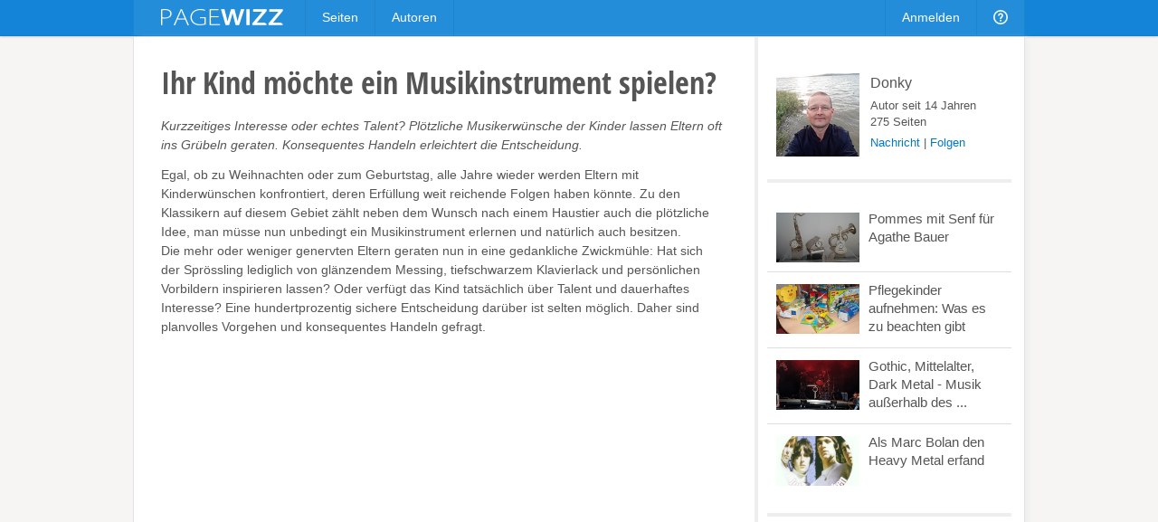

--- FILE ---
content_type: text/html; charset=utf-8
request_url: https://pagewizz.com/ihr-kind-mochte-ein-musikinstrument-spielen-36165/
body_size: 7914
content:
<!DOCTYPE html><html lang="de" prefix="og: http://ogp.me/ns#">
<head><meta charset="utf-8">
    
    <link rel="stylesheet" href="/static/css/base4.min.css">
    <meta name="viewport" content="width=device-width, initial-scale=1">
    <link rel="shortcut icon" href="/static/img/favicon.ico">
    <link rel="apple-touch-icon" href="/static/img/favicon_57x57.png"/>
    <link rel="apple-touch-icon" sizes="72x72" href="/static/img/favicon_72x72.png" />
    <link rel="apple-touch-icon" sizes="114x114" href="/static/img/favicon_114x114.png" />
    <script>
        if(top!=self)top.location.replace(location);
        var _gaq = _gaq || [];
        _gaq.push(['_setAccount', 'UA-10329513-1'], ['_gat._anonymizeIp'], ['_trackPageview']);
        
        (function() { var ga = document.createElement('script'); ga.async = true; ga.src = ('https:' == document.location.protocol ? 'https://ssl' : 'http://www') + '.google-analytics.com/ga.js'; var s = document.getElementsByTagName('script')[0]; s.parentNode.insertBefore(ga, s); })();
    </script>
    
    <title>Ihr Kind möchte ein Musikinstrument spielen?</title><meta name="description" content="Kurzzeitiges Interesse oder echtes Talent? Plötzliche Musikerwünsche der Kinder lassen Eltern oft ins Grübeln geraten. Konsequentes Handeln erleichtert die Entscheidung.">
    <link rel="canonical" href="/ihr-kind-mochte-ein-musikinstrument-spielen-36165/">
    
    <meta property="og:type" content="article">
    <meta property="og:image" content="https://pagewizz.com/static/uploads/de/page/2016/11/02/20-01-50-151_640.jpg">
    <meta name="twitter:card" content="summary_large_image">
    <meta name="twitter:site" content="@pagewizznews">
    <meta name="twitter:title" content="Ihr Kind möchte ein Musikinstrument spielen?">
    <meta name="twitter:description" content="Kurzzeitiges Interesse oder echtes Talent? Plötzliche Musikerwünsche der Kinder lassen Eltern oft ins Grübeln geraten. Konsequentes Handeln erleichtert die Entscheidung.">
    <meta name="twitter:image:src" content="https://pagewizz.com/static/uploads/de/page/2016/11/02/20-01-50-151_640.jpg">

</head>
<body class="de responsive" itemscope itemtype="http://schema.org/Article" data-page_pk="36165">
    <div id="wrapper">
        <div id="header_wrapper"><div id="header">
            <a id="logo" href="/">&nbsp;</a>
            <ul class="menu responsive_hide_xs" style="left:190px">
                <li><a href="/pages/">Seiten</a></li>
                <li><a href="/users/">Autoren</a></li>
            </ul>
            <ul class="menu">
                
                    <li class="responsive_hide_xs"><a href="/accounts/login/?next=/ihr-kind-mochte-ein-musikinstrument-spielen-36165/">Anmelden</a></li>
                    <li class="show_mobile_xs">
                        <a href="#"><i class="img mobile_menu"></i></a>
                        <ul>
                            <li><a href="/pages/">Seiten</a></li>
                            <li><a href="/users/">Autoren</a></li>
                            <li><a class="separator" href="/accounts/login/?next=/ihr-kind-mochte-ein-musikinstrument-spielen-36165/">Anmelden</a></li>
                        </ul>
                    </li>
                
                <li class="responsive_hide_xs">
                    <a href="/forum/"><i class="img help"></i></a>
                    <ul>
                        <li><a href="/forum/">Forum</a></li>
                        <li><a href="/service/help/">Hilfe</a></li>
                    </ul>
                </li>
                <!--
                <li>
                    <a href="#" onclick="$('#navi_q').focus();return false;"><i class="img loupe"></i></a>
                    <ul class="search">
                        <li>
                            <form action="/service/search/" method="get">
                                <div>
                                    <input id="navi_q" type="text" name="q" value="" placeholder="Suchen ..." style="width:180px">
                                    <input type="submit" class="button primary" value="Suchen" style="margin:0 0 0 -5px">
                                </div>
                                <div style="margin:5px 0 0" onclick="$('#navi_q').focus();">
                                    <label style="display: inline;"><input type="radio" name="q_what" value="page" checked="checked">Seiten</label>
                                    &nbsp; <label style="display: inline;"><input type="radio" name="q_what" value="forum">Forum</label>
                                    &nbsp; <label style="display: inline;"><input type="radio" name="q_what" value="author">Autor</label>
                                </div>
                            </form>
                        </li>
                    </ul>
                </li>
                -->
            </ul>
        </div></div>
        <div id="content" class="clearfix">
<div class="wallpaper clearfix" style="padding:0;border-top:0">
    <div id="page_content">
        <div id="page_header" class="is_fullsize">
            
            <h1 itemprop="name">
                
                Ihr Kind möchte ein Musikinstrument spielen?
            </h1>
            <em>Kurzzeitiges Interesse oder echtes Talent? Plötzliche Musikerwünsche der Kinder lassen Eltern oft ins Grübeln geraten. Konsequentes Handeln erleichtert die Entscheidung.</em>
            <div style="clear:both;white-space:pre-line" class="text">Egal, ob zu Weihnachten oder zum Geburtstag, alle Jahre wieder werden Eltern mit Kinderwünschen konfrontiert, deren Erfüllung weit reichende Folgen haben könnte. Zu den Klassikern auf diesem Gebiet zählt neben dem Wunsch nach einem Haustier auch die plötzliche Idee, man müsse nun unbedingt ein Musikinstrument erlernen und natürlich auch besitzen.
Die mehr oder weniger genervten Eltern geraten nun in eine gedankliche Zwickmühle: Hat sich der Sprössling lediglich von glänzendem Messing, tiefschwarzem Klavierlack und persönlichen Vorbildern inspirieren lassen? Oder verfügt das Kind tatsächlich über Talent und dauerhaftes Interesse? Eine hundertprozentig sichere Entscheidung darüber ist selten möglich. Daher sind planvolles Vorgehen und konsequentes Handeln gefragt.</div>
            
                <div style="margin:20px 0"><ins class="adsbygoogle " style="display:block" data-ad-client="pub-4471957980824408" data-ad-type="" data-ad-format="auto" data-font-face="arial,verdana" data-color-link="0078ca" data-color-text="444444" data-color-url="777777"></ins><script>(adsbygoogle = window.adsbygoogle || []).push({ params: {google_ad_channel: ""} });</script></div>
            
        </div>
        <div id="module_304995" class="module is_fullsize">
            <div class="text float_images clearfix"><h2>Schritt 1: Schätzen Sie Ihr Kind ein!</h2><p>Bevor über konkrete Details einer eventuellen Ausbildung nachgedacht wird, empfiehlt es sich, die Fähigkeiten des Kindes einer ehrlichen Überprüfung zu unterziehen. Vorhanden sein sollten (neben passablen Noten in Musik) Belastbarkeit und logisches Denkvermögen. Erfordert der schulische Lehrstoff zudem keine überdurchschnittliche Mühe, stehen die Chancen für den künftigen Musiker schon recht gut. Wichtig ist natürlich auch, dass die bisherige Freizeit nicht bereits durch andere Aktivitäten weitgehend belegt wird.</p> <p>Zu einer sachlichen Einschätzung gehört auch, die Hintergründe des plötzlichen Wunsches zu kennen. Das Vorbild eines Freundes oder der Stars aus der BRAVO allein genügt sicherlich nicht. Gestalterische Freude und Kreativität hingegen sind recht gute Indikatoren für ein ernsthaftes Interesse am Musizieren.</p></div>
        </div><div id="module_304996" class="module is_fullsize">
            <div class="text float_images clearfix"><h2>Schritt 2: Schätzen Sie sich und Ihr Umfeld ein!</h2><p>Auch das größte Musiktalent benötigt eine solide Förderung und ordentliche Ausbildungsmöglichkeiten. Sie sollten sich daher fragen, ob Sie zeitlich und finanziell dauerhaft in der Lage sind, Ihr Kind entsprechend zu unterstützen. Zur realistischen Beantwortung dieser Frage zählen unter anderem Informationen über das regionale Ausbildungsangebot, die Höhe der Kosten sowie eventuelle Fördermöglichkeiten. Erfahrungen von Verwandten oder Bekannten können ebenfalls hilfreich sein. Wichtig ist zudem Ihre Fähigkeit, dem Kind bei den täglichen Übungseinheiten zur Seite zu stehen. Dazu müssen Sie nicht unbedingt selbst Musiker sein. Ein durchschnittliches Gehör, Geduld und Genauigkeit genügen.</p></div>
        </div><div id="module_305000" class="module is_fullsize">
            <table class="amz_module"><tr><td class="" style="width:1%;font-size:13px;padding:0px 0 5px;vertical-align:top;text-align:center"><a href="#" data-go="https%3A//www.amazon.de/gp/product/3795750601/%3Ftag%3Dpage0b-21&amp;pk=305000"><img src="http://ecx.images-amazon.com/images/I/51-Gl8nEYvL._SL160_.jpg" style="display:block;margin:0 auto 5px"><span>Der neue Weg zum Keyboardspiel, Band 1. Die Key...</span><td class="responsive_hide_xs" style="width:1%;font-size:13px;padding:0px 0 5px;vertical-align:top;text-align:center"><a href="#" data-go="https%3A//www.amazon.de/gp/product/B0028ZNU7A/%3Ftag%3Dpage0b-21&amp;pk=305000"><img src="http://ecx.images-amazon.com/images/I/51msaqwhbrL._SL160_.jpg" style="display:block;margin:0 auto 5px"><span>Holzweissig Klavierschule mit herausnehmbarer T...</span><td class="responsive_hide_xs" style="width:1%;font-size:13px;padding:0px 0 5px;vertical-align:top;text-align:center"><a href="#" data-go="https%3A//www.amazon.de/gp/product/3765104019/%3Ftag%3Dpage0b-21&amp;pk=305000"><img src="http://ecx.images-amazon.com/images/I/51g3DZbIhNL._SL160_.jpg" style="display:block;margin:0 auto 5px"><span>Wir flöten quer. Die Flötenschule für den frühe...</span></a></td></tr></table><span style="color:#aaa;font-size:12px;display:block;text-align:right;margin:3px 0 0">Amazon Anzeige</span><div style="height:12px"></div>
        </div><div id="module_304997" class="module is_fullsize">
            <div class="text float_images clearfix"><h2>Schritt 3: Legen Sie die &quot;Marschrichtung&quot; fest</h2><p>Falls Sie nun zu der Erkenntnis gekommen sind, dass der Wunsch Ihres Kindes eine faire Chance verdient, dann sollten Sie gemeinsam mit dem Kind einen "Marschplan" erarbeiten. Erklären Sie Ihrem künftigen Musikus genau, was eine instrumentale Ausbildung bedeutet: Weniger Freizeit, fleißiges Üben und konsequente Anstrengung auch dann, wenn der Reiz des Neuen verflogen ist.</p> <p>Damit das Kind seine Entscheidung nie wirklich bereut, muss auch die Art der Ausbildung sorgfältig erwogen werden:</p> <ul> <li>Eine klassischer Musikschulbesuch ist zwar kostspielig, doch bietet er in der Regel ein sehr gutes Preis-Leistungs-Verhältnis. Keine Angst: In Musikschulen erlernt man längst nicht mehr nur die Werke der Altmeister wie Bach oder Mozart. Oftmals umfasst der Ausbildungsinhalt eine Vielzahl an Musikepochen bis hin zu Hits der jüngeren Vergangenheit.</li> <li>Eine in der Regel weniger umfassende und kostspielige Ausbildung beinhalten hingegen die Offerten von Musikhäusern sowie die schulischen Projekte. Meist handelt es sich schwerpunktmäßig um moderne Musik, welche beispielsweise in diversen Workshops oder Instrumentalgruppen vermittelt wird.</li> <li>Eine weitere Alternative sind Privatlehrer. Der Vorteil liegt hier in einer individuell auf den Schüler abstimmbaren Musikerziehung. Qualitativ und preislich gibt es bei dieser Art der Ausbildung natürlich recht unterschiedliche Angebote. Ein Tipp für künftige Klavierschüler: Unter Umständen lohnt sich hier die Nachfrage beim Kantor der örtlichen Kirche.</li> </ul> <p>Ihre eigenen Erwartungen sollten dabei allerdings realistisch bleiben. Wie alle kreativen Beschäftigungen wird die Fähigkeit zum Musizieren durch persönliche Leistungsgrenzen definiert. Betrachten Sie zudem die instrumentale Ausbildung Ihres Kindes lediglich als Lebensbereicherung, keinesfalls jedoch als Karrieremöglichkeit. Von einer hauptberuflichen Tätigkeit als Musiker können derzeit nur vergleichsweise wenig Menschen leben.</p></div>
        </div><div id="module_304998" class="module is_fullsize">
            <div class="text float_images clearfix"><h2>Schritt 4: Tests und erste Schritte</h2><p>Selbst bei sorgfältigster Vorbereitung und Planung kann es dennoch passieren, dass die musikalische Ausbildung Ihres Kindes irgendwann einmal abgebrochen wird und das einst geliebte Instrument zum Staubfänger mutiert. Dieses Risiko sollten Sie bei Ihren Überlegungen zwar mit einkalkulieren, doch es lässt sich durchaus verringern:</p> <ul> <li>Holen Sie sich fachlichen Rat. Musikschulen und Privatlehrer nehmen oftmals zunächst Eignungstests vor. Andere Ausbildungsstätten bieten zumindest Schnupperkurse an.</li> <li>Sorgen Sie dafür, dass dem Kind von Anfang an ein vollwertiges Instrument zur Verfügung steht. Auch die besten Keyboards sind nicht für die Klavierausbildung geeignet, ebenso wie fernöstliche Plastikmodelle im Flötenunterricht nichts verloren haben.</li> <li>Teilweise lässt sich das Kostenrisiko auch durch Leihinstrumente reduzieren. Doch selbst gekaufte Instrumente sind im Fall einer gescheiterten Ausbildung keineswegs ein völliges Verlustgeschäft. Aufgrund der relativ hohen Neupreise werden im Musikhandel häufig gut erhaltene Gebrauchtinstrumente nachgefragt.</li> </ul></div>
        </div><div id="module_304999" class="module ">
            <div class="text float_images clearfix"><h2>Schritt 5: Bleiben Sie konsequent</h2><p>Ganz sicher wird der Tag kommen, an dem Ihr Sprössling allen Vorsätzen, Kosten und Bemühungen zum Trotz kein Interesse mehr am Musizieren zeigt. Verzagen Sie nicht und bleiben Sie am Ball. Sofern es sich nicht um eine tatsächliche Überforderung handelt, besteht kein Grund zum Aufgeben. Die ungeliebten Übungen frustrieren das Kind einfach. Es glaubt vielleicht sogar, das Instrument bereits im Wesentlichen zu beherrschen. Das Desinteresse bezieht sich also lediglich auf die nötige Mühe und nicht auf den angestrebten Erfolg. Möglicherweise ist Ihnen Ihr Kind eines Tages sogar insgeheim dankbar, dass Sie es zum Durchhalten motiviert haben.</p></div>
        </div><div id="module_305002" class="module ">
            <table class="amz_module"><tr><td class="" style="width:1%;font-size:13px;padding:0px 0 5px;vertical-align:top;text-align:center"><a href="#" data-go="https%3A//www.amazon.de/gp/product/B00HTN5P88/%3Ftag%3Dpage0b-21&amp;pk=305002"><img src="http://ecx.images-amazon.com/images/I/516Ja%2BA9UPL._SL160_.jpg" style="display:block;margin:0 auto 5px"><span>Gedanken an der Orgelbank</span></a></td></tr><tr><td class="" style="width:1%;font-size:13px;padding:30px 0 5px;vertical-align:top;text-align:center"><a href="#" data-go="https%3A//www.amazon.de/gp/product/B01LZVOJGT/%3Ftag%3Dpage0b-21&amp;pk=305002"><img src="http://ecx.images-amazon.com/images/I/51miPWauPgL._SL160_.jpg" style="display:block;margin:0 auto 5px"><span>Tochterherz</span></a></td></tr></table><span style="color:#aaa;font-size:12px;display:block;text-align:right;margin:3px 0 0">Amazon Anzeige</span><div style="height:12px"></div>
        </div>
        <div class="clear" style="height:20px"></div>
        <div class="is_fullsize">
            
                <div style="margin:0 0 35px" class="clearfix"><ins class="adsbygoogle " style="display:block" data-ad-client="pub-4471957980824408" data-ad-type="" data-ad-format="auto" data-font-face="arial,verdana" data-color-link="0078ca" data-color-text="444444" data-color-url="777777"></ins><script>(adsbygoogle = window.adsbygoogle || []).push({ params: {google_ad_channel: ""} });</script></div>
            
            <div class="clearfix" style="margin-top:40px;padding-top:30px;border-top:4px solid #eee">
                <em style="float:right;font-size:13px">
                    <a href="/users/Donky/">Donky</a>, am 02.11.2016
                </em>
                <div style="float:left" class="like responsive_hide_xs">
                    <div class="like_button"><span class="icon icon_thumb_white">&nbsp;</span></div>
                    <div class="like_count">33</div><b></b><i></i>
                </div>
                <div class="responsive_hide_xs" style="float:left;width:100px;overflow:hidden">
                    <a href="#" data-width="60" class="twitter-share-button" data-text="Ihr Kind möchte ein Musikinstrument spielen?" data-url="https://pagewizz.com/36165/" data-counturl="https://pagewizz.com/ihr-kind-mochte-ein-musikinstrument-spielen-36165/"></a>
                </div>
                <div class="responsive_hide_xs" style="float:left;margin-right:25px">
                    <a href="//pinterest.com/pin/create/button/?media=https%3A%2F%2Fpagewizz.com/static/uploads/de/page/2016/11/02/20-01-50-151_640.jpg&amp;url=https%3A%2F%2Fpagewizz.com%2F36165%2F" target="_blank"><img src="/static/img/pin_it.svg" style="height:20px"></a>
                </div>
                <div style="width:150px" class="fb-like" data-href="https://pagewizz.com/ihr-kind-mochte-ein-musikinstrument-spielen-36165/" data-send="false" data-layout="button_count" data-width="100" data-show-faces="false"></div>
            </div>
            
                
                    <div class="clearfix" style="margin:35px 0 20px;font-size:13px;padding:10px;background:#f5f5f5">
                        <a href="/accounts/login/?next=/ihr-kind-mochte-ein-musikinstrument-spielen-36165/"><b>0 Kommentare</b></a>
                        <span style="float:right">
                            <a href="/accounts/login/?next=/ihr-kind-mochte-ein-musikinstrument-spielen-36165/">Melde Dich an</a>, um einen Kommentar zu schreiben.
                        </span>
                    </div>
                
            
            <div class="clear" style="height:40px"></div>
            <div style="line-height:32px">
                <a href="/pages/?cat=11&amp;level=1">Kunst &amp; Kultur</a><a style="padding-left:10px;margin-left:10px;border-left:1px solid #aaa" href="/pages/?cat=21&amp;level=1">Geschichte &amp; Historisches</a><a style="padding-left:10px;margin-left:10px;border-left:1px solid #aaa" href="/pages/?cat=8&amp;level=1">Gesellschaft &amp; Politik</a>
            </div>
            <div class="related_pages2">
                
                    <a href="/pommes-mit-senf-fur-agathe-bauer-34281/">
                        <img src="/static/uploads/de/page/2015/07/13/17-36-20-225_300x180.jpg">
                        <h3>Pommes mit Senf für Agathe Bauer</h3>
                        Der Kult im Radio: Anneliese, Agathe und andere falsch verstandene Liedtexte in Popsongs
                    </a>
                
                    <a href="/pflegekinder-aufnehmen-was-es-zu-beachten-gibt-33958/">
                        <img src="/static/uploads/de/page/2015/05/17/20-16-37-768_300x180.jpg">
                        <h3>Pflegekinder aufnehmen: Was es zu beachten gibt</h3>
                        Ein informativer Text über Chance und Risiken für werdende Pflegeeltern.
                    </a>
                
                    <a href="/gothic-mittelalter-dark-metal-musik-auerhalb-des-28049/">
                        <img src="/static/uploads/de/page/2013/11/07/20-58-24-506_300x180.jpg">
                        <h3>Gothic, Mittelalter, Dark Metal - Musik außerhalb des ...</h3>
                        Alljährlich erscheinen unzählige neue Alben auf dem Musikmarkt. Mittelalter und Gothic Bands bilden da keine Ausnahme.
                    </a>
                
            </div>
            
                <br class="clear"><hr>
                <div style="font-size:13px;color:#777">
                    <p><script>document.write(String.fromCharCode(3+74,5+100,5+94,9+95,10+87,3+98,7+101,3+29,4+82,1+110,1+104,2+101,6+110,2+42,0+32,5+60,7+110,1+115,5+106,2+112,9+23,0+109,2+103,7+109,1+31,0+87,7+104,2+102,1+109,7+108,10+95,9+107,6+116,7+25,0+105,1+109,0+32,2+66,4+97,8+109,0+116,0+115,0+99,7+97,1+107,9+88,10+100,4+96))</script></p>
                    
                        <p style="color:#bbb;font-size:11px">
                        Bildquelle:
                        
                            <br>Donnaya
                            
                            (Gothic, Mittelalter, Dark Metal - Musik außerhalb des Mainstreams)
                        
                        </p>
                    
                </div>
            
        </div>
    </div>
    <!-- google_ad_section_start(weight=ignore) -->
    <div id="page_sidebar">
        
        <div id="page_profile" class="clearfix">
            <a itemprop="author" href="/users/Donky/" style="display:block">
                <img src="/static/uploads/de/user/2023/08/27/19-25-24-661_120x120.jpg" alt="Donky">
                <div style="font-size:16px;margin:2px 0 5px">Donky</div>
            </a>
            Autor seit 14 Jahren
            <br>275 Seiten
            <div style="margin:5px 0">
                
                        <a style="color:#0078ca" class="modal" href="/accounts/messages/compose/3800/?next=/ihr-kind-mochte-ein-musikinstrument-spielen-36165/">Nachricht</a>
                        | <a style="color:#0078ca" href="/accounts/follow/3800/?next=/ihr-kind-mochte-ein-musikinstrument-spielen-36165/">Folgen</a>
                        
                
            </div>
        </div>
        <div class="related_pages"><a href="/pommes-mit-senf-fur-agathe-bauer-34281/"><img src="/static/uploads/de/page/2015/07/13/17-36-20-225_300x180.jpg"><div>Pommes mit Senf für Agathe Bauer</div></a><a href="/pflegekinder-aufnehmen-was-es-zu-beachten-gibt-33958/"><img src="/static/uploads/de/page/2015/05/17/20-16-37-768_300x180.jpg"><div>Pflegekinder aufnehmen: Was es zu beachten gibt</div></a><a href="/gothic-mittelalter-dark-metal-musik-auerhalb-des-28049/"><img src="/static/uploads/de/page/2013/11/07/20-58-24-506_300x180.jpg"><div>Gothic, Mittelalter, Dark Metal - Musik außerhalb des ...</div></a><a href="/als-marc-bolan-den-heavy-metal-erfand/"><img src="/static/uploads/de/page/2013/01/30/20-10-26-251_300x180.jpg"><div>Als Marc Bolan den Heavy Metal erfand</div></a></div>
        <div style="padding:20px 0"><ins class="adsbygoogle responsive_hide_xs" style="display:block" data-ad-client="pub-4471957980824408" data-ad-type="" data-ad-format="vertical" data-font-face="arial,verdana" data-color-link="0078ca" data-color-text="444444" data-color-url="777777"></ins><script>(adsbygoogle = window.adsbygoogle || []).push({ params: {google_ad_channel: ""} });</script></div>
    </div>
    <!-- google_ad_section_end -->
</div>

</div>
        <div id="push"></div>
    </div>
    <div id="footer_wrapper"><div id="footer">
        <div class="responsive_hide_xs" style="float:right">
            <a data-go="facebook" title="Facebook" class="hover_opacity icon icon_facebook">&nbsp;</a>
            <a data-go="twitter" style="margin:0 4px 0 5px" title="Twitter" class="hover_opacity icon icon_twitter">&nbsp;</a>
        </div>
        <span class="responsive_hide_xs">© 2026 <a style="margin:0 35px 0 0" href="/service/imprint/">Pagewizz</a></span>
        <a href="/service/terms/">AGB &amp; Datenschutz</a>
        <a href="/service/imprint/">Impressum</a>
        <a class="responsive_hide" href="/service/partner_program/?url=/ihr-kind-mochte-ein-musikinstrument-spielen-36165/">Partnerprogramm</a>
        <a class="responsive_hide" href="/forum/">Forum</a>
        <a class="responsive_hide_xs" href="/service/help/">Hilfe</a>
        
    </div></div>
    <div id="fixed_container">
        <div id="loading" class="alert_box confirm">Laden ...</div>
        <div id="ajax_error" class="alert_box error">Fehler!</div>
        
    </div>
    <div id="fb-root"></div>
    <script src="//ajax.googleapis.com/ajax/libs/jquery/1.11.1/jquery.min.js"></script>
    <script>var LANG='de', I18N_DELETE='Wirklich löschen?'; window.jQuery || document.write('<script src="/static/js/jquery.js"><\/script>');</script>
    <script src="/static/js/base4.js"></script>
    
    
    <script src="//pagead2.googlesyndication.com/pagead/js/adsbygoogle.js" async defer></script>
    <script src="//connect.facebook.net/en_US/sdk.js#xfbml=1&version=v2.4&appId=199405970232016" async defer></script>
    <script src="//platform.twitter.com/widgets.js" async defer></script>

    <!--
    <script src="/static/js/cookie_notice.js?2"></script>
    <script>new cookieNoticeJS({ 'learnMoreLinkHref': '/service/terms/#privacy', 'learnMoreLinkEnabled': true });</script>
    -->
<script defer src="https://static.cloudflareinsights.com/beacon.min.js/vcd15cbe7772f49c399c6a5babf22c1241717689176015" integrity="sha512-ZpsOmlRQV6y907TI0dKBHq9Md29nnaEIPlkf84rnaERnq6zvWvPUqr2ft8M1aS28oN72PdrCzSjY4U6VaAw1EQ==" data-cf-beacon='{"version":"2024.11.0","token":"aa625b1d010c44788dcff68f73e9ce22","r":1,"server_timing":{"name":{"cfCacheStatus":true,"cfEdge":true,"cfExtPri":true,"cfL4":true,"cfOrigin":true,"cfSpeedBrain":true},"location_startswith":null}}' crossorigin="anonymous"></script>
</body>
</html>


--- FILE ---
content_type: text/html; charset=utf-8
request_url: https://www.google.com/recaptcha/api2/aframe
body_size: 267
content:
<!DOCTYPE HTML><html><head><meta http-equiv="content-type" content="text/html; charset=UTF-8"></head><body><script nonce="OsJMl-XcuqE8c5SLGDNaZw">/** Anti-fraud and anti-abuse applications only. See google.com/recaptcha */ try{var clients={'sodar':'https://pagead2.googlesyndication.com/pagead/sodar?'};window.addEventListener("message",function(a){try{if(a.source===window.parent){var b=JSON.parse(a.data);var c=clients[b['id']];if(c){var d=document.createElement('img');d.src=c+b['params']+'&rc='+(localStorage.getItem("rc::a")?sessionStorage.getItem("rc::b"):"");window.document.body.appendChild(d);sessionStorage.setItem("rc::e",parseInt(sessionStorage.getItem("rc::e")||0)+1);localStorage.setItem("rc::h",'1769818549683');}}}catch(b){}});window.parent.postMessage("_grecaptcha_ready", "*");}catch(b){}</script></body></html>